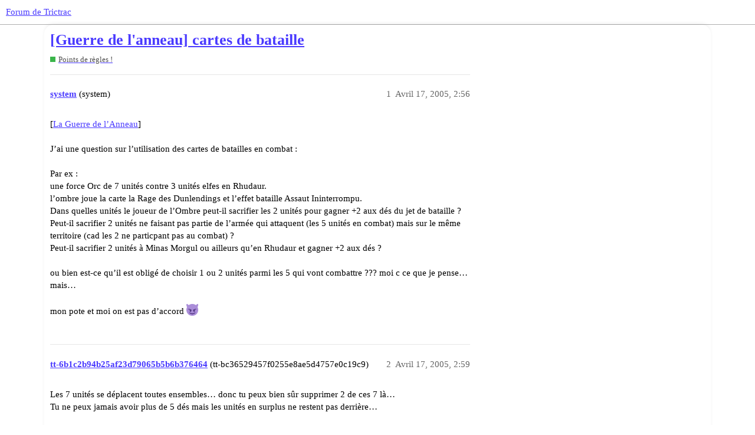

--- FILE ---
content_type: text/html; charset=utf-8
request_url: https://forum.trictrac.net/t/guerre-de-l-anneau-cartes-de-bataille/15972
body_size: 4056
content:
<!DOCTYPE html>
<html lang="fr">
  <head>
    <meta charset="utf-8">
    <title>[Guerre de l&#39;anneau] cartes de bataille - Points de règles ! - Forum de Trictrac</title>
    <meta name="description" content="[La Guerre de l’Anneau]  J’ai une question sur l’utilisation des cartes de batailles en combat :   Par ex : une force Orc de 7 unités contre 3 unités elfes en Rhudaur. l’ombre joue la carte la Rage des Dunlendings et l’e&amp;hellip;">
    <meta name="generator" content="Discourse 3.1.3 - https://github.com/discourse/discourse version 4f64a829e552993a9e6fcc7f77b826f56683551d">
<link rel="icon" type="image/png" href="https://cdn.trictrac.net/discourse/optimized/3X/1/1/11eb25da5f98d73f4928db4b14f1e5764cc626d1_2_32x32.svg">
<link rel="apple-touch-icon" type="image/png" href="https://cdn.trictrac.net/discourse/optimized/3X/1/1/11eb25da5f98d73f4928db4b14f1e5764cc626d1_2_180x180.svg">
<meta name="theme-color" media="all" content="#ffffff">

<meta name="viewport" content="width=device-width, initial-scale=1.0, minimum-scale=1.0, user-scalable=yes, viewport-fit=cover">
<link rel="canonical" href="https://forum.trictrac.net/t/guerre-de-l-anneau-cartes-de-bataille/15972" />

<link rel="search" type="application/opensearchdescription+xml" href="https://forum.trictrac.net/opensearch.xml" title="Forum de Trictrac Search">

    <link href="/stylesheets/color_definitions_tric-trac-light_10_2_b8404799b740089c78c923573105e503ebc296b1.css?__ws=forum.trictrac.net" media="all" rel="stylesheet" class="light-scheme"/>

  <link href="/stylesheets/desktop_7a8fea0459197147047649a5407cf15aea3834a4.css?__ws=forum.trictrac.net" media="all" rel="stylesheet" data-target="desktop"  />



  <link href="/stylesheets/chat_7a8fea0459197147047649a5407cf15aea3834a4.css?__ws=forum.trictrac.net" media="all" rel="stylesheet" data-target="chat"  />
  <link href="/stylesheets/discourse-details_7a8fea0459197147047649a5407cf15aea3834a4.css?__ws=forum.trictrac.net" media="all" rel="stylesheet" data-target="discourse-details"  />
  <link href="/stylesheets/discourse-lazy-videos_7a8fea0459197147047649a5407cf15aea3834a4.css?__ws=forum.trictrac.net" media="all" rel="stylesheet" data-target="discourse-lazy-videos"  />
  <link href="/stylesheets/discourse-local-dates_7a8fea0459197147047649a5407cf15aea3834a4.css?__ws=forum.trictrac.net" media="all" rel="stylesheet" data-target="discourse-local-dates"  />
  <link href="/stylesheets/discourse-narrative-bot_7a8fea0459197147047649a5407cf15aea3834a4.css?__ws=forum.trictrac.net" media="all" rel="stylesheet" data-target="discourse-narrative-bot"  />
  <link href="/stylesheets/discourse-presence_7a8fea0459197147047649a5407cf15aea3834a4.css?__ws=forum.trictrac.net" media="all" rel="stylesheet" data-target="discourse-presence"  />
  <link href="/stylesheets/discourse-reactions_7a8fea0459197147047649a5407cf15aea3834a4.css?__ws=forum.trictrac.net" media="all" rel="stylesheet" data-target="discourse-reactions"  />
  <link href="/stylesheets/docker_manager_7a8fea0459197147047649a5407cf15aea3834a4.css?__ws=forum.trictrac.net" media="all" rel="stylesheet" data-target="docker_manager"  />
  <link href="/stylesheets/poll_7a8fea0459197147047649a5407cf15aea3834a4.css?__ws=forum.trictrac.net" media="all" rel="stylesheet" data-target="poll"  />
  <link href="/stylesheets/chat_desktop_7a8fea0459197147047649a5407cf15aea3834a4.css?__ws=forum.trictrac.net" media="all" rel="stylesheet" data-target="chat_desktop"  />
  <link href="/stylesheets/discourse-reactions_desktop_7a8fea0459197147047649a5407cf15aea3834a4.css?__ws=forum.trictrac.net" media="all" rel="stylesheet" data-target="discourse-reactions_desktop"  />
  <link href="/stylesheets/poll_desktop_7a8fea0459197147047649a5407cf15aea3834a4.css?__ws=forum.trictrac.net" media="all" rel="stylesheet" data-target="poll_desktop"  />

  <link href="/stylesheets/desktop_theme_6_9e967e5fd7e572860334a4ca87881291370e040d.css?__ws=forum.trictrac.net" media="all" rel="stylesheet" data-target="desktop_theme" data-theme-id="6" data-theme-name="custom header links"/>
<link href="/stylesheets/desktop_theme_10_387034296e45f6007dde2fea9d1dcb4e488fd2ef.css?__ws=forum.trictrac.net" media="all" rel="stylesheet" data-target="desktop_theme" data-theme-id="10" data-theme-name="table builder"/>
<link href="/stylesheets/desktop_theme_9_33694d20f3492aa5f5ef938d71bc02c99ee5d5b3.css?__ws=forum.trictrac.net" media="all" rel="stylesheet" data-target="desktop_theme" data-theme-id="9" data-theme-name="collapsible category groups"/>
<link href="/stylesheets/desktop_theme_5_bbb0e1169d3dc75fb47c345ddeefc0a63623e408.css?__ws=forum.trictrac.net" media="all" rel="stylesheet" data-target="desktop_theme" data-theme-id="5" data-theme-name="discourse-search-banner"/>
<link href="/stylesheets/desktop_theme_3_b8b441bdf23f9b00884f9fdea7287ab2dbbfb130.css?__ws=forum.trictrac.net" media="all" rel="stylesheet" data-target="desktop_theme" data-theme-id="3" data-theme-name="topic thumbnails"/>
<link href="/stylesheets/desktop_theme_2_a64c0e933a7b991b84e38b48b6c1f53bfbd9b0d7.css?__ws=forum.trictrac.net" media="all" rel="stylesheet" data-target="desktop_theme" data-theme-id="2" data-theme-name="tric trac default"/>

    <link rel="preconnect" href="https://fonts.googleapis.com">
<link rel="preconnect" href="https://fonts.gstatic.com" crossorigin="">
<link rel="stylesheet" href="https://fonts.googleapis.com/css2?family=Jost:ital,wght@0,100;0,200;0,300;0,400;0,500;0,600;0,700;0,800;0,900;1,100;1,200;1,300;1,400;1,500;1,600;1,700;1,800;1,900&amp;display=swap">
<!-- <link rel="stylesheet" href="https://fonts.googleapis.com/css2?family=Material+Symbols+Outlined:opsz,wght,FILL,GRAD@20..48,100..700,0..1,-50..200" /> -->
<link rel="preload" href="/theme-javascripts/dffad56fda6ab1a0d4ff12f1715b499e8d3f44a9.js?__ws=forum.trictrac.net" as="script">
<script defer="" src="/theme-javascripts/dffad56fda6ab1a0d4ff12f1715b499e8d3f44a9.js?__ws=forum.trictrac.net" data-theme-id="2"></script>

    
        <link rel="alternate nofollow" type="application/rss+xml" title="Flux RSS de « [Guerre de l&#39;anneau] cartes de bataille »" href="https://forum.trictrac.net/t/guerre-de-l-anneau-cartes-de-bataille/15972.rss" />
    <meta property="og:site_name" content="Forum de Trictrac" />
<meta property="og:type" content="website" />
<meta name="twitter:card" content="summary" />
<meta property="og:image" content="https://cdn.trictrac.net/discourse/original/3X/1/1/11eb25da5f98d73f4928db4b14f1e5764cc626d1.svg" />
<meta property="og:url" content="https://forum.trictrac.net/t/guerre-de-l-anneau-cartes-de-bataille/15972" />
<meta name="twitter:url" content="https://forum.trictrac.net/t/guerre-de-l-anneau-cartes-de-bataille/15972" />
<meta property="og:title" content="[Guerre de l&#39;anneau] cartes de bataille" />
<meta name="twitter:title" content="[Guerre de l&#39;anneau] cartes de bataille" />
<meta property="og:description" content="[La Guerre de l’Anneau]  J’ai une question sur l’utilisation des cartes de batailles en combat :   Par ex : une force Orc de 7 unités contre 3 unités elfes en Rhudaur. l’ombre joue la carte la Rage des Dunlendings et l’effet bataille Assaut Ininterrompu. Dans quelles unités le joueur de l’Ombre peut-il sacrifier les 2 unités pour gagner +2 aux dés du jet de bataille ?  Peut-il sacrifier 2 unités ne faisant pas partie de l’armée qui attaquent (les 5 unités en combat) mais sur le même territoire (..." />
<meta name="twitter:description" content="[La Guerre de l’Anneau]  J’ai une question sur l’utilisation des cartes de batailles en combat :   Par ex : une force Orc de 7 unités contre 3 unités elfes en Rhudaur. l’ombre joue la carte la Rage des Dunlendings et l’effet bataille Assaut Ininterrompu. Dans quelles unités le joueur de l’Ombre peut-il sacrifier les 2 unités pour gagner +2 aux dés du jet de bataille ?  Peut-il sacrifier 2 unités ne faisant pas partie de l’armée qui attaquent (les 5 unités en combat) mais sur le même territoire (..." />
<meta property="og:article:section" content="Points de règles !" />
<meta property="og:article:section:color" content="3AB54A" />
<meta property="article:published_time" content="2005-04-17T14:56:49+00:00" />
<meta property="og:ignore_canonical" content="true" />


    
  </head>
  <body class="crawler ">
    
    <header>
  <a href="/">
    Forum de Trictrac
  </a>
</header>

    <div id="main-outlet" class="wrap" role="main">
        <div id="topic-title">
    <h1>
      <a href="/t/guerre-de-l-anneau-cartes-de-bataille/15972">[Guerre de l&#39;anneau] cartes de bataille</a>
    </h1>

      <div class="topic-category" itemscope itemtype="http://schema.org/BreadcrumbList">
          <span itemprop="itemListElement" itemscope itemtype="http://schema.org/ListItem">
            <a href="https://forum.trictrac.net/c/points-de-regles/16" class="badge-wrapper bullet" itemprop="item">
              <span class='badge-category-bg' style='background-color: #3AB54A'></span>
              <span class='badge-category clear-badge'>
                <span class='category-name' itemprop='name'>Points de règles !</span>
              </span>
            </a>
            <meta itemprop="position" content="1" />
          </span>
      </div>

  </div>

  

    <div itemscope itemtype='http://schema.org/DiscussionForumPosting'>
      <meta itemprop='headline' content='[Guerre de l&#39;anneau] cartes de bataille'>
        <meta itemprop='articleSection' content='Points de règles !'>
      <meta itemprop='keywords' content=''>
      <div itemprop='publisher' itemscope itemtype="http://schema.org/Organization">
        <meta itemprop='name' content='CNRL'>
          <div itemprop='logo' itemscope itemtype="http://schema.org/ImageObject">
            <meta itemprop='url' content='https://cdn.trictrac.net/discourse/original/3X/3/7/377758fe76cfc45ab640b23fb55459ea178888ab.svg'>
          </div>
      </div>

          <div id='post_1'  class='topic-body crawler-post'>
            <div class='crawler-post-meta'>
              <span class="creator" itemprop="author" itemscope itemtype="http://schema.org/Person">
                <a itemprop="url" href='https://forum.trictrac.net/u/system'><span itemprop='name'>system</span></a>
                (system)
              </span>

              <link itemprop="mainEntityOfPage" href="https://forum.trictrac.net/t/guerre-de-l-anneau-cartes-de-bataille/15972">


              <span class="crawler-post-infos">
                  <time itemprop='datePublished' datetime='2005-04-17T14:56:49Z' class='post-time'>
                    Avril 17, 2005,  2:56 
                  </time>
                  <meta itemprop='dateModified' content='2005-04-17T14:56:49Z'>
              <span itemprop='position'>1</span>
              </span>
            </div>
            <div class='post' itemprop='articleBody'>
              <p>[<a href="https://www.trictrac.net/jeu-de-societe/la-guerre-de-l-anneau">La Guerre de l’Anneau</a>]<br><br>J’ai une question sur l’utilisation des cartes de batailles en combat : <br><br>Par ex :<br>une force Orc de 7 unités contre 3 unités elfes en Rhudaur.<br>l’ombre joue la carte la Rage des Dunlendings et l’effet bataille Assaut Ininterrompu.<br>Dans quelles unités le joueur de l’Ombre peut-il sacrifier les 2 unités pour gagner +2 aux dés du jet de bataille ? <br>Peut-il sacrifier 2 unités ne faisant pas partie de l’armée qui attaquent (les 5 unités en combat) mais sur le même territoire (cad les 2 ne particpant pas au combat) ? <br>Peut-il sacrifier 2 unités à Minas Morgul ou ailleurs qu’en Rhudaur et gagner +2 aux dés ? <br><br>ou bien est-ce qu’il est obligé de choisir 1 ou 2 unités parmi les 5 qui vont combattre ??? moi c ce que je pense… mais…<br><br>mon pote et moi on est pas d’accord <img src="https://forum.trictrac.net/images/emoji/twitter/smiling_imp.png?v=9" class="emoji" width="20" alt=":twisted:" title="Maléfique"></p>
            </div>

            <div itemprop="interactionStatistic" itemscope itemtype="http://schema.org/InteractionCounter">
              <meta itemprop="interactionType" content="http://schema.org/LikeAction"/>
              <meta itemprop="userInteractionCount" content="0" />
              <span class='post-likes'></span>
            </div>

            <div itemprop="interactionStatistic" itemscope itemtype="http://schema.org/InteractionCounter">
                <meta itemprop="interactionType" content="http://schema.org/CommentAction"/>
                <meta itemprop="userInteractionCount" content="0" />
              </div>

          </div>
          <div id='post_2' itemprop='comment' itemscope itemtype='http://schema.org/Comment' class='topic-body crawler-post'>
            <div class='crawler-post-meta'>
              <span class="creator" itemprop="author" itemscope itemtype="http://schema.org/Person">
                <a itemprop="url" href='https://forum.trictrac.net/u/tt-6b1c2b94b25af23d79065b5b6b376464'><span itemprop='name'>tt-6b1c2b94b25af23d79065b5b6b376464</span></a>
                (tt-bc36529457f0255e8ae5d4757e0c19c9)
              </span>

              <link itemprop="mainEntityOfPage" href="https://forum.trictrac.net/t/guerre-de-l-anneau-cartes-de-bataille/15972">


              <span class="crawler-post-infos">
                  <time itemprop='datePublished' datetime='2005-04-17T14:59:00Z' class='post-time'>
                    Avril 17, 2005,  2:59 
                  </time>
                  <meta itemprop='dateModified' content='2005-04-17T14:59:00Z'>
              <span itemprop='position'>2</span>
              </span>
            </div>
            <div class='post' itemprop='text'>
              <p>Les 7 unités se déplacent toutes ensembles… donc tu peux bien sûr supprimer 2 de ces 7 là…<br>Tu ne peux jamais avoir plus de 5 dés mais les unités en surplus ne restent pas derrière…</p>
            </div>

            <div itemprop="interactionStatistic" itemscope itemtype="http://schema.org/InteractionCounter">
              <meta itemprop="interactionType" content="http://schema.org/LikeAction"/>
              <meta itemprop="userInteractionCount" content="0" />
              <span class='post-likes'></span>
            </div>

            <div itemprop="interactionStatistic" itemscope itemtype="http://schema.org/InteractionCounter">
                <meta itemprop="interactionType" content="http://schema.org/CommentAction"/>
                <meta itemprop="userInteractionCount" content="0" />
              </div>

          </div>
          <div id='post_3' itemprop='comment' itemscope itemtype='http://schema.org/Comment' class='topic-body crawler-post'>
            <div class='crawler-post-meta'>
              <span class="creator" itemprop="author" itemscope itemtype="http://schema.org/Person">
                <a itemprop="url" href='https://forum.trictrac.net/u/jyrki'><span itemprop='name'>jyrki</span></a>
                (jyrki)
              </span>

              <link itemprop="mainEntityOfPage" href="https://forum.trictrac.net/t/guerre-de-l-anneau-cartes-de-bataille/15972">


              <span class="crawler-post-infos">
                  <time itemprop='datePublished' datetime='2005-05-25T22:21:56Z' class='post-time'>
                    Mai 25, 2005, 10:21 
                  </time>
                  <meta itemprop='dateModified' content='2005-05-25T22:21:56Z'>
              <span itemprop='position'>3</span>
              </span>
            </div>
            <div class='post' itemprop='text'>
              <p>La confusion dans la réponse est due à l’erreur contenue dans la question :<br>“2 unités ne faisant pas partie de l’armée qui attaquent” : ces unités FONT partie de l’armée qui attaque. A moins bien sûr que le joueur ne les ai laissé derrière, auquel cas ce serait une force de 5 unités orques qui attaquerait les elfes (l’attaquant décide avec quelles troupes il attaque une région avant de jouer la bataille comme cela est bien précisé dans les règles).<br><br>Comme dans l’exemple, ces 2 unités font partie de la bataille, elles peuvent être sacrifiées.<br>Sûr et certain.</p>
            </div>

            <div itemprop="interactionStatistic" itemscope itemtype="http://schema.org/InteractionCounter">
              <meta itemprop="interactionType" content="http://schema.org/LikeAction"/>
              <meta itemprop="userInteractionCount" content="0" />
              <span class='post-likes'></span>
            </div>

            <div itemprop="interactionStatistic" itemscope itemtype="http://schema.org/InteractionCounter">
                <meta itemprop="interactionType" content="http://schema.org/CommentAction"/>
                <meta itemprop="userInteractionCount" content="0" />
              </div>

          </div>
    </div>






    </div>
    <footer class="container wrap">
  <nav class='crawler-nav'>
    <ul>
      <li itemscope itemtype='http://schema.org/SiteNavigationElement'>
        <span itemprop='name'>
          <a href='/' itemprop="url">Accueil </a>
        </span>
      </li>
      <li itemscope itemtype='http://schema.org/SiteNavigationElement'>
        <span itemprop='name'>
          <a href='/categories' itemprop="url">Catégories </a>
        </span>
      </li>
      <li itemscope itemtype='http://schema.org/SiteNavigationElement'>
        <span itemprop='name'>
          <a href='/guidelines' itemprop="url">FAQ/Charte </a>
        </span>
      </li>
        <li itemscope itemtype='http://schema.org/SiteNavigationElement'>
          <span itemprop='name'>
            <a href='/tos' itemprop="url">Conditions générales d&#39;utilisation </a>
          </span>
        </li>
        <li itemscope itemtype='http://schema.org/SiteNavigationElement'>
          <span itemprop='name'>
            <a href='/privacy' itemprop="url">Politique de confidentialité </a>
          </span>
        </li>
    </ul>
  </nav>
  <p class='powered-by-link'>Optimisé par <a href="https://www.discourse.org">Discourse</a>, le rendu est meilleur quand JavaScript est activé.</p>
</footer>

    
    
  </body>
  
</html>
